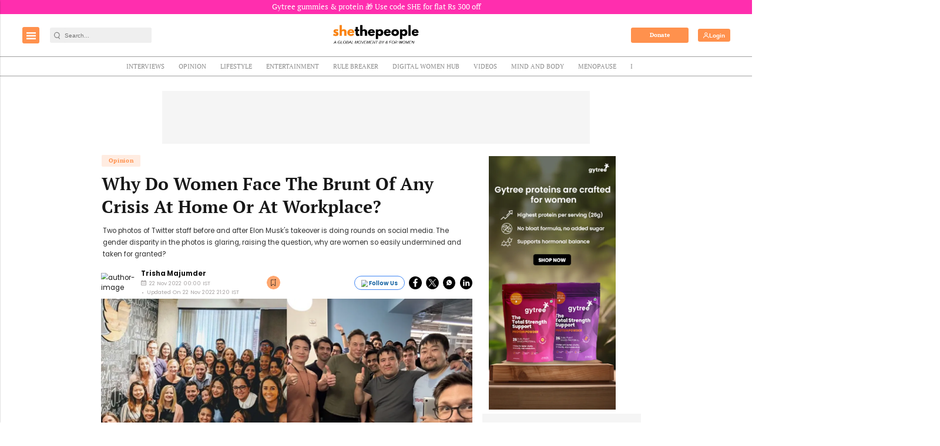

--- FILE ---
content_type: text/html; charset=utf-8
request_url: https://www.google.com/recaptcha/api2/aframe
body_size: -89
content:
<!DOCTYPE HTML><html><head><meta http-equiv="content-type" content="text/html; charset=UTF-8"></head><body><script nonce="Hl4hpPB-gol-isAksmNe4Q">/** Anti-fraud and anti-abuse applications only. See google.com/recaptcha */ try{var clients={'sodar':'https://pagead2.googlesyndication.com/pagead/sodar?'};window.addEventListener("message",function(a){try{if(a.source===window.parent){var b=JSON.parse(a.data);var c=clients[b['id']];if(c){var d=document.createElement('img');d.src=c+b['params']+'&rc='+(localStorage.getItem("rc::a")?sessionStorage.getItem("rc::b"):"");window.document.body.appendChild(d);sessionStorage.setItem("rc::e",parseInt(sessionStorage.getItem("rc::e")||0)+1);localStorage.setItem("rc::h",'1768573747660');}}}catch(b){}});window.parent.postMessage("_grecaptcha_ready", "*");}catch(b){}</script></body></html>

--- FILE ---
content_type: application/javascript; charset=utf-8
request_url: https://fundingchoicesmessages.google.com/f/AGSKWxV4Ab0XLLyE2gzfrQWVg3CV2u2-zSdiySFDpnsZJVs_R9Ri8E8-5hwMvPSzTKhJ1Vl7AmexEursQHZqI6j7RIl2NS9dzTh8ShrT81YZQxY7KZKdt1rRLFRaHS_uL3jX9HY8w_ja9XuGtzGgorOG52IIbKAUYLEQB1zAfR5MBmtjDnzVxkEWBb446L-6/_/adrotv2..biz/ad2//files/ads-/bottom728x90./advertisings.
body_size: -1291
content:
window['eeaf0ba9-5c05-4f28-9b5f-640b88b1426c'] = true;